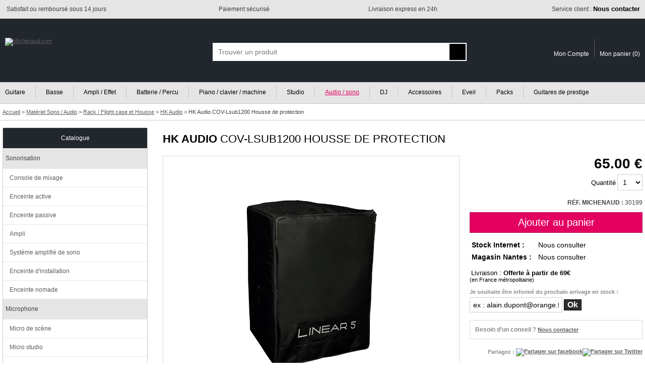

--- FILE ---
content_type: text/html; charset=ISO-8859-1
request_url: https://www.michenaud.com/p30199/housse-protection-lsub1200-a-cov-lsub1200.php
body_size: 10776
content:
<!doctype html>
<html lang="fr">
<head>

<!-- Google Tag Manager -->
<script>(function(w,d,s,l,i){w[l]=w[l]||[];w[l].push({'gtm.start':
new Date().getTime(),event:'gtm.js'});var f=d.getElementsByTagName(s)[0],
j=d.createElement(s),dl=l!='dataLayer'?'&l='+l:'';j.async=true;j.src=
'https://www.googletagmanager.com/gtm.js?id='+i+dl;f.parentNode.insertBefore(j,f);
})(window,document,'script','dataLayer','GTM-5MTMD87');</script>
<!-- End Google Tag Manager -->


<script>
// Define dataLayer and the gtag function.
window.dataLayer = window.dataLayer || [];
function gtag(){dataLayer.push(arguments);}

// Default ad_storage to 'denied' as a placeholder
// Determine actual values based on your own requirements
gtag('consent', 'default', {
  'ad_storage': 'denied',
  'analytics_storage': 'denied',
  'ad_user_data': 'denied',
  'ad_personalization': 'denied'
});
</script>

<script async src="https://www.googletagmanager.com/gtag/js?id=G-74KKB6W1WL"></script>
<script>

  window.dataLayer = window.dataLayer || [];
  function gtag(){dataLayer.push(arguments);}
  gtag('js', new Date());
  
  gtag('config', 'G-74KKB6W1WL', {
    'anonymize_ip': true  // Anonymisation des IPs
  }); // GA4
  gtag( 'config', 'AW-1031950385'); // adwords
  
  
  
</script>



<title>HK Audio COV-Lsub1200 Housse de protection - Rack / Flight case et Housse pour sono</title>
<meta name="Description" content="Acheter HK Audio COV-Lsub1200 Housse de protection au meilleur prix. Livraison express, paiement sécurisé, 3x sans frais. Large choix de Rack / Flight case et Housse"/><meta http-equiv="Content-Type" content="text/html; charset=iso-8859-1"/>
<meta name="Author" content="Michenaud.com"/>
<meta name="Identifier-URL" content="https://www.michenaud.com"/>
<meta name="Copyright" content="Michenaud.com"/>

<meta name="robots" content="INDEX, FOLLOW"/><link rel="canonical" href="https://www.michenaud.com/p30199/housse-protection-lsub1200-a-cov-lsub1200.php" /><link rel="stylesheet" href="/css/miniCSS-global-1760101982.css" type="text/css"/><link rel="stylesheet" href="/css/miniCSS-ficheprod-1645192861.css" type="text/css"/><meta property="og:title" content="HK Audio COV-Lsub1200 Housse de protection" /><meta property="og:type" content="website" /><meta property="og:url" content="https://www.michenaud.com/p30199/housse-protection-lsub1200-a-cov-lsub1200.php" /><meta property="og:image" content="https://www.michenaud.com/upDATA/p/30500/30199/img1446567731-i02k4mN/200medium.jpg" /><meta property="og:description" content="  Housse de Protection HK AUDIO pour Sub Linear LSUB-1200 et LSUB-1200A " />
<link rel="icon" href="/img/favicon.png" type="image/png"/>
<link rel="apple-touch-icon" href="/img/apple-touch-icon.png"/>

<script src="/js/miniJS-1751633433.js"></script>	<link rel="stylesheet" href="https://cdn.jsdelivr.net/npm/@fancyapps/ui@6.0/dist/fancybox/fancybox.css" />
	<script src="https://cdn.jsdelivr.net/npm/@fancyapps/ui@6.0/dist/fancybox/fancybox.umd.js"></script>
	
	<script>
	window.addEventListener("DOMContentLoaded", function () {
		Fancybox.bind("[data-fancybox]", {
		  // options ici si besoin
		});
	  });
	</script>
	
	<meta name="viewport" content="width=device-width, initial-scale=1.0" />
<script async src="https://cdn.jsdelivr.net/gh/TimeOne-Group/webanalytics/dist/index.min.js"></script>

</head>
<body >





<header id="headerAssur" class="globalConteneurBig">
	<div class="globalConteneurFixed">
	<ul>
		<li class="headerAssurLeft"><span><img src="/img/tpl/2-Header/headerAssur/icSatisfaction.png" alt=""></span> <span>Satisfait ou remboursé sous 14 jours</span></li><li class="headerAssurCenter"><span><img src="/img/tpl/2-Header/headerAssur/icSecurePayement.png" alt=""></span> <span>Paiement sécurisé</span></li><li class="headerAssurCenter"><span><img src="/img/tpl/2-Header/headerAssur/icExpress.png" alt=""></span> <span>Livraison express en 24h</span></li><li class="headerAssurRight"><span><img src="/img/tpl/2-Header/headerAssur/icServiceClient.png" alt=""></span> <span><a href="https://www.michenaud.com/page/annexe/contact.php">Service client : <strong>Nous contacter</strong></a></span></li>
	</ul>
	</div>
</header>



<header id="header" class="globalConteneurBig">
	<div id="headerBk" class="globalConteneurFixed">


	<a href="https://www.michenaud.com/" id="logo"><img src="/img/tpl/2-Header/logo.svg" class="logoBig" alt="Michenaud.com"><img src="/img/tpl/2-Header/logoSmall.svg" class="logoSmall" width="94" height="18" alt="Michenaud.com"></a> 

	<span id="headSmartNavBk"></span>
	<script>
	OBJ("headSmartNavBk").innerHTML='<img src="/img/tpl/2-Header/headSmartNav.svg" id="headSmartNav" width="18" height="18" onclick="respShowMenuNav();"><img src="/img/tpl/2-Header/headSmartSearch.svg" id="headSmartSearch" width="17" height="18" onclick="respShowSearchBox();">';
	</script>


	
	<form action="https://www.michenaud.com/page/search.php" method="get" id="searchBox" class="smartSearchBoxDefault">
	<div ID='AUTO'>
	<div id="searchBoxContainer">
		<input type="hidden" name="isAsearch" value="1"/><input type="text" name="searchtext" id="searchtext" placeholder="Trouver un produit" onblur='autohide();' onfocus="autoshow();hidable=1;" onkeydown='return touche(event);' onkeyup='if(selecteditem==-1) search();' autocomplete="off" value="" maxlength="75">
		<input type="submit" value="" id="searchSubmitBt">
	</div>
	<div ID='AUTOCOMPLETE'></div>
	</div>
	</form>



	<div id="headerCustomerAcces">
	<a href="https://www.michenaud.com/page/account/" class="headerCustomerAcces-compte"><img src="/img/tpl/2-Header/headSmartCompte.svg" alt="" width="15" height="18"><span>Mon Compte</span></a><a href="https://www.michenaud.com/page/order/1-basket.php" class="headerCustomerAcces-basket"><img src="/img/tpl/2-Header/headSmartBasket.svg" alt="" width="21" height="18"><span>Mon panier (</span><span id="basketRecapNbItem">0</span><span>)</span></a>
	</div>



	</div>
</header>



<div id="menuGenCouvrant" class="smartMenuGenCouvrantDefault" onclick="respShowMenuNav();"></div>
<div id="menuGen" class="smartMenuGenDefault globalConteneurBig"><nav id="menuGenConteneur" class="globalConteneurFixedNoPadding">
	<ul id="menuGenBk">
	<li class="menuGenFirst"><a href="https://www.michenaud.com/G1-guitare/" >Guitare</a></li><li class="menuGenInt"><a href="https://www.michenaud.com/G80-basse/" >Basse</a></li><li class="menuGenInt"><a href="https://www.michenaud.com/G797-ampli/" >Ampli / Effet</a></li><li class="menuGenInt"><a href="https://www.michenaud.com/G130-percu/" >Batterie / Percu</a></li><li class="menuGenInt"><a href="https://www.michenaud.com/G200-Clavier-machine/" >Piano / clavier / machine</a></li><li class="menuGenInt"><a href="https://www.michenaud.com/G250-Informatique-musicale/" >Studio</a></li><li class="menuGenInt"><a href="https://www.michenaud.com/G300-Audio-sono/" class="menuGenLinkOn">Audio / sono</a></li><li class="menuGenInt"><a href="https://www.michenaud.com/G370-Espace-dj/" >DJ</a></li><li class="menuGenInt"><a href="https://www.michenaud.com/G420-accessoires/" >Accessoires</a></li><li class="menuGenInt"><a href="https://www.michenaud.com/G635-eveil-musical/" >Eveil</a></li><li class="menuGenInt"><a href="https://www.michenaud.com/page/0_landing/pack/" >Packs</a></li><li class="menuGenLast"><a href="https://www.michenaud.com/page/0_landing/prestige/guitare/" >Guitares de prestige</a></li>	</ul>
</nav></div>


<script>
window.addEventListener('resize',respResetAllOnResize);
</script>




<div id="headerBreadcrumb" class="globalConteneurBig" itemscope itemtype="https://schema.org/BreadcrumbList">
<div class="globalConteneurFixed">
<span itemprop="itemListElement" itemscope itemtype="https://schema.org/ListItem">
<a href="https://www.michenaud.com/" itemprop="item"><span itemprop="name">Accueil</span></a>
<meta itemprop="position" content="1" />
</span>  &gt; 
	<span itemprop="itemListElement" itemscope itemtype="https://schema.org/ListItem"><a href="https://www.michenaud.com/G300-Audio-sono/" itemprop="item"><span itemprop="name">Matériel Sono / Audio</span></a><meta itemprop="position" content="2" /></span> &gt; <span itemprop="itemListElement" itemscope itemtype="https://schema.org/ListItem"><a href="https://www.michenaud.com/cat354/Rack-flycase-housse.php" itemprop="item"><span itemprop="name">Rack / Flight case et Housse</span></a><meta itemprop="position" content="3" /></span> &gt; <span itemprop="itemListElement" itemscope itemtype="https://schema.org/ListItem"><a href="https://www.michenaud.com/page/rub.php?nav_ssf=354&nav_marque=106" itemprop="item"><span itemprop="name">HK Audio</span></a><meta itemprop="position" content="4" /></span> &gt; <span itemprop="itemListElement" itemscope itemtype="https://schema.org/ListItem"><h1 itemprop="name">HK Audio COV-Lsub1200 Housse de protection</h1><meta itemprop="position" content="5" /></span></div>
</div>





<div id="page" class="globalConteneurFixedNoPadding"><div id="content">


<script>
/* datalayer pour GG Adwords*/
dataLayer.push({"pageCategory":"product","michenaudShop":{"currencyCode":"EUR","detail":{"products":[{"name":"HK Audio COV-Lsub1200 Housse de protection","id":"30199","price":"65","brand":"HK Audio","category":"Rack / Flight case et Housse"}]}}});

/* datalayer pour GA4 */
dataLayer.push({ event: "view_item", ecommerce: { currency: "EUR", value: 65, items: [ { item_name: "HK Audio COV-Lsub1200 Housse de protection", item_id: "30199", price: 65, item_brand: "HK Audio", item_category: "Rack / Flight case et Housse" } ] } });
</script>

<div id="interieur">


<div id="pSheetDesignationBk">

<span id="pSheetDesignation"><a href="https://www.michenaud.com/m106-hk-audio/" class="pSheetDesignation-marque">HK AUDIO</a> COV-LSUB1200 HOUSSE DE PROTECTION</span>
</div>
	
<div id="pSheetPhotosBk">	
	
	
	<script>
	var photoNavIndex=new Array();var photoNavZoomList=new Array();photoNavIndex[0]="DEFAULT";photoNavZoomList[0]="/upDATA/p/30500/30199/img1446567731-i02k4mN/500medium.jpg";	
	window.addEventListener('resize',pSheet_photoCoverDimension);
	</script>

	<div id="pSheetPhotoCover">
		<div id="pSheetPhotoCoverBk"><img src="/upDATA/p/30500/30199/img1446567731-i02k4mN/500medium.jpg" id="photoCover" alt="Photo du produit"></div>
		<script>photoNavOnName="DEFAULT";photoNavOnFICHEdir="/upDATA/p/30500/30199/img1446567731-i02k4mN/500medium.jpg";photoNavOnZOOMdir="/upDATA/p/30500/30199/img1446567731-i02k4mN/500medium.jpg";window.addEventListener('load',pSheet_photoCoverBk);</script>
		
			</div>


	<script></script>

	<br>

	<div>
	<form id="pSheetModeleAssocie"></form><script>OBJ("pSheetModeleAssocie").innerHTML="<select name=\"articleId\" onchange=\"document.location.href=this.options[this.selectedIndex].value;\" class=\"myField myFieldTouch\"><option style=\"font-weight:bold;\">Cet article existe aussi en :</option><option value=\"https://www.michenaud.com/p30200/housse-protection-lsub2000-a-cov-lsub2000.php\">HK Audio COV-Lsub2000 Housse de protection</option></select>";</script><noscript><strong>Existe aussi en :</strong><a href="https://www.michenaud.com/p30200/housse-protection-lsub2000-a-cov-lsub2000.php">HK Audio COV-Lsub2000 Housse de protection</a> </noscript>	</div>

</div>







<div id="pSheetVenteBk">

	

	<div id="pSheetVentePrices">

		<span class="price">65.00 €</span><br>
							
			
				
		
		

		
			<form action="https://www.michenaud.com/page/order/0_basketAdd.php" method="post" onsubmit="addToBasketItemId[0]='30199'; addToBasketItemQte[0]=OBJ('chpQte').options[OBJ('chpQte').selectedIndex].value; return popupAddBasket();" >
				<input type="hidden" name="orderArticleId[]" value="30199"/>				<label for="chpQte">Quantité</label> <select name="orderArticleQte[]" id="chpQte" class="myField myFieldTouch"><option value="1" selected="selected">1</option><option value="2" >2</option><option value="3" >3</option><option value="4" >4</option><option value="5" >5</option><option value="6" >6</option><option value="7" >7</option><option value="8" >8</option><option value="9" >9</option><option value="10" >10</option><option value="11" >11</option><option value="12" >12</option><option value="13" >13</option><option value="14" >14</option><option value="15" >15</option><option value="16" >16</option><option value="17" >17</option><option value="18" >18</option><option value="19" >19</option><option value="20" >20</option></select>
				<br>
				<br>
				<span class="ref_interne"><strong>RÉF. MICHENAUD : </strong>30199</span>				<br class="myclear"/><br>
				<input type="submit" value="Ajouter au panier" class="accountBtEnr accountBtEnrTouch"/>
			</form>
					
			</div>

	<br>


	<div class="grilleDispoBk">
		<div class="grilleDispo">
		<div class="grilleDispoLine"><span class="grilleDispoCol"><strong>Stock Internet :</strong></span><span class="grilleDispoCol"><img src="/img/tpl/M-FicheProd/dispoPict/p_orange.svg" alt="" width="9" height="9"/> <span class="longDispoText">Sur commande.<br/></span>Nous consulter</span></div>
		<div class="grilleDispoLine"><span class="grilleDispoCol"><strong>Magasin Nantes :</strong></span><span class="grilleDispoCol"><img src="/img/tpl/M-FicheProd/dispoPict/p_orange.svg" alt="" width="9" height="9"/> <span class="longDispoText">Sur commande.<br/></span>Nous consulter</span></div>
		</div>
	</div>


	<br>
	
			<div id="pSheetVenteInfoLivraison">
			<img src="/img/tpl/M-FicheProd/camionLiv.svg" width="23" height="13" alt=""/> <span>Livraison : <strong>Offerte à partir de 69€</strong></span><br>
			(en France métropolitaine)<br>
		</div>

		<br>
		
		

	<div class="pSheetVenteInfoBk" id="pSheetVenteDispoDetailBk">
	<div id="aAnnexeDispo"></div>		<script>
		function SendAlerteDispo(){
			var xhr_object = null;
			xhr_object=CreateXHR("/AJAXscript/sendAlerteDispo.php");
			xhr_object.send("articleId="+escape(OBJ('articleId').value)+"&dispoUserMail="+escape(OBJ('dispoUserMail').value)+"&alertSimpleSID="+escape(OBJ('alertSimpleSID').value));
		}

		function ShowAlerteDispo(articleId, cookieUserMail){
			var contenu='';
			contenu+="<form onsubmit=\"SendAlerteDispo(); return false;\">";
			// Texte RGPD
			contenu+="Je souhaite être informé du prochain arrivage en stock :<br>";
			contenu+="<input type=\"hidden\" id=\"articleId\" value=\""+articleId+"\"/>";
			contenu+="<input type=\"hidden\" id=\"alertSimpleSID\" value=\"tmNUnZtt60daE\"/>";
			contenu+="<input type=\"text\" id=\"dispoUserMail\" value=\"";
			if(cookieUserMail) contenu+=cookieUserMail; else contenu+="ex : alain.dupont@orange.fr";
			contenu+="\"";
			if(!cookieUserMail) contenu+="onclick=\"this.value=''\"";
			contenu+=" class=\"myField myFieldTouch\"/> ";
			contenu+="<input type=\"submit\" value=\"Ok\" class=\"miniBtEnr  accountBtEnrTouch\"/>";
			contenu+="</form>";
			
			OBJ('aAnnexeDispo').innerHTML=contenu;
		}
		ShowAlerteDispo('30199', '');		</script>
			</div>


	
	

	<div class="pSheetVenteInfoBk pSheetVenteInfoBkCadre" id="pSheetVenteBesoinConseil"><span class="style1">Besoin d'un conseil ?</span> <span><a href="https://www.michenaud.com/page/annexe/contact.php">Nous contacter</a></span></div>


	<div class="pSheetVenteInfoBk" id="pSheetVenteSocialNetwork">
	Partagez : 
				<a href="https://www.facebook.com/sharer/sharer.php?u=https://www.michenaud.com/p30199/housse-protection-lsub1200-a-cov-lsub1200.php" class="pSheetVenteShareLink" target="_blank" rel="nofollow noreferrer noopener"><img src="/img/tpl/M-FicheProd/socialShare/icoFb.svg" title="Partager sur facebook" alt="Partager sur facebook" width="8" height="16"></a><a href="https://twitter.com/home?status=Je%20partage%20cette%20adresse%20https://www.michenaud.com/p30199/housse-protection-lsub1200-a-cov-lsub1200.php" class="pSheetVenteShareLink" target="_blank" rel="nofollow noreferrer noopener"><img src="/img/tpl/M-FicheProd/socialShare/icoTwitter.svg" title="Partager sur Twitter" alt="Partager sur Twitter" width="19" height="16"></a>
	</div>

</div>
<br class="myclear"/>
<br>








<div id="pSheetRevendeurAgree"><span>Revendeur agréé</span> <a href="https://www.michenaud.com/m106-hk-audio/"><img src="../upDATA/imgMarque/106.gif" alt="Rack / Flight case et Housse HK Audio"></a></div> <br/> 











<div id="iAdvizeIA"></div>



	<div id="fabkTitle-description" class="pSheetBlocTitle pSheetBlocTitleDesktop" onclick="return fabkEffects('description');">DESCRIPTION</div>
	<div class="fabk" id="fabk-description">
	<strong>Housse de Protection HK AUDIO pour Sub Linear LSUB-1200 et LSUB-1200A<br /></strong><br/><br/><strong>Garantie : </strong>Garantie 3 ans
	
		</div>












<div id="fabkTitle-avis" class="pSheetBlocTitle pSheetBlocTitleDesktop" onclick="return fabkEffects('avis');">AVIS CLIENTS ET TESTS</div>

<div class="fabk" id="fabk-avis">
<a href="https://www.michenaud.com/page/ficheProdAvisPost.php?articleId=30199#leformdepostagedavis" rel="nofollow" class="linkTouch pSheetAvisPostLink">Vous connaissez ce produit ? Donnez votre avis ou rédigez un test complet.</a>
<br/>
<br/>


<p class="aInfoBlocContent avisClient" id="avisNoAvis">Aucun avis n'a été posté pour le moment.<br/>Soyez le premier à poster votre avis</p>
</div>



<script>

var babkPointCle=600;
var babkTailleAvantResize=false;

var allBk=["achatGroupe", "description", "caracteristique", "video", "audios", "avis"];

initfabk();
window.addEventListener('resize',initfabk);
</script>






<div class="title-lined"><span>Voir aussi...</span></div><div id="voiraussi-caroussel-prod" class="struct-caroussel-prod-content"><span id="voiraussi-caroussel-previous" class="struct-caroussel-previous home-caroussel-previous"></span><span id="voiraussi-caroussel-next" class="struct-caroussel-next home-caroussel-next"></span><div id="voiraussi-caroussel-prod-container" class="struct-caroussel-container"><div id="voiraussi-caroussel-prod-bk-item" class="struct-caroussel-prod-bk-item"><div class="struct-caroussel-prod-item home-caroussel-item voiraussi-struct-caroussel-prod-item" ><a href="https://www.michenaud.com/p54667/hk-audio-bag-move8-housse-de-transport.php"><img src="/upDATA/p/55000/54667/img1657097137-0DQb52ip/200medium.jpg" alt="" width="200" height="200" loading="lazy"/><br><span class="price">67.00 &euro;</span><span class="designation">HK AUDIO BAG-MOVE8 HOUSSE DE TRANSPORT MOVE 8</span></a></div><div class="struct-caroussel-prod-item home-caroussel-item voiraussi-struct-caroussel-prod-item" ><a href="https://www.michenaud.com/p30209/housse-protection-pro18s-a-cov-pro18s.php"><img src="/upDATA/p/30500/30209/img1446568065-bqoT90Ol/200medium.jpg" alt="" width="200" height="200" loading="lazy"/><br><span class="price">55.00 &euro;</span><span class="designation">HK AUDIO COV-PRO18S HOUSSE DE PROTECTION</span></a></div><div class="struct-caroussel-prod-item home-caroussel-item voiraussi-struct-caroussel-prod-item" ><a href="https://www.michenaud.com/p33149/sac-transp-pro-2-pieds-enc-21312.php"><img src="/upDATA/p/33500/33149/img1450348027-ZC4LkfU/200medium.jpg" alt="" width="200" height="200" loading="lazy"/><br><span class="price">46.00 &euro;</span><span class="designation">K&M 21312 - SAC DE TRANSPORT 2 STANDS ENCEINTE</span></a></div><div class="struct-caroussel-prod-item home-caroussel-item voiraussi-struct-caroussel-prod-item" ><a href="https://www.michenaud.com/p13031/qsc-k10-tote-housse-de-transport.php"><img src="/upDATA/p/13500/13031/img1431442431-qBUbMnRW/200medium.jpg" alt="" width="200" height="200" loading="lazy"/><br><span class="price">129.00 &euro;</span><span class="designation">QSC K10 TOTE HOUSSE DE TRANSPORT</span></a></div><div class="struct-caroussel-prod-item home-caroussel-item voiraussi-struct-caroussel-prod-item" ><a href="https://www.michenaud.com/p59390/gator-gpa-tote12-sac-de-transport-pour-enceinte-12.php"><img src="/upDATA/p/59500/59390/img1731074578-FbUZbESw/200medium.jpg" alt="" width="200" height="200" loading="lazy"/><br><span class="price">54.00 &euro;</span><span class="designation">GATOR GPA-TOTE12 - SAC DE TRANSPORT POUR ENCEINTE 12"</span></a></div><div class="struct-caroussel-prod-item home-caroussel-item voiraussi-struct-caroussel-prod-item" ><a href="https://www.michenaud.com/p52356/hk-audio-sonar-115s-cover-housse-protection-sonar-115-sub-d.php"><img src="/upDATA/p/52500/52356/img1612867433-L3lKrgpS/200medium.jpg" alt="" width="200" height="200" loading="lazy"/><br><span class="price">44.00 &euro;</span><span class="designation">HK AUDIO SONAR 115S COVER - HOUSSE DE PROTECTION SONAR 115 SUB D</span></a></div><div class="struct-caroussel-prod-item home-caroussel-item voiraussi-struct-caroussel-prod-item" ><a href="https://www.michenaud.com/p60677/hk-audio-linear-5-mkii-112-fa-cover.php"><img src="/upDATA/p/61000/60677/img1751466014-CdoTxDi2/200medium.jpg" alt="" width="200" height="200" loading="lazy"/><br><span class="price">139.00 &euro;</span><span class="designation">HK AUDIO LINEAR 5 MKII 112 FA COVER</span></a></div><div class="struct-caroussel-prod-item home-caroussel-item voiraussi-struct-caroussel-prod-item" ><a href="https://www.michenaud.com/p61605/housse-pour-sub-ts12s.php"><img src="/upDATA/p/62000/61605/img1765374475-aQKssj8V/200medium.jpg" alt="" width="200" height="200" loading="lazy"/><br><span class="price">50.00 &euro;</span><span class="designation">ALTRO PRO TS12S COVER</span></a></div><div class="struct-caroussel-prod-item home-caroussel-item voiraussi-struct-caroussel-prod-item" ><a href="https://www.michenaud.com/p30210/housse-protection-pro210s-a-cov-pro210s.php"><img src="/upDATA/p/30500/30210/img1446568077-SzHT3LlU/200medium.jpg" alt="" width="200" height="200" loading="lazy"/><br><span class="price">49.00 &euro;</span><span class="designation">HK AUDIO COV-PRO210S HOUSSE DE PROTECTION</span></a></div><div class="struct-caroussel-prod-item home-caroussel-item voiraussi-struct-caroussel-prod-item" ><a href="https://www.michenaud.com/p30197/housse-de-protection-l5-112x-cov-l5112x.php"><img src="/upDATA/p/30500/30197/img1446567206-rLKojsDS/200medium.jpg" alt="" width="200" height="200" loading="lazy"/><br><span class="price">45.00 &euro;</span><span class="designation">HK AUDIO COV-L5112X HOUSSE DE PROTECTION</span></a></div><div class="struct-caroussel-prod-item home-caroussel-item voiraussi-struct-caroussel-prod-item" ><a href="https://www.michenaud.com/p55267/alto-pro-ts410-cover.php"><img src="/upDATA/p/55500/55267/img1669283857-86JsXfft/200medium.jpg" alt="" width="200" height="200" loading="lazy"/><br><span class="price">40.00 &euro;</span><span class="designation">ALTO PRO TS410 COVER</span></a></div><div class="struct-caroussel-prod-item home-caroussel-item voiraussi-struct-caroussel-prod-item" ><a href="https://www.michenaud.com/p61242/qsc-kc12-cover.php"><img src="/upDATA/p/61500/61242/img1760606429-lYWUo7Mr/200medium.jpg" alt="" width="200" height="200" loading="lazy"/><br><span class="price">109.00 &euro;</span><span class="designation">QSC KC12 COVER</span></a></div><div class="struct-caroussel-prod-item home-caroussel-item voiraussi-struct-caroussel-prod-item" ><a href="https://www.michenaud.com/p13030/qsc-k12-tote-housse-de-transport.php"><img src="/upDATA/p/13500/13030/img1431442211-ViL4jQmP/200medium.jpg" alt="" width="200" height="200" loading="lazy"/><br><span class="price">159.00 &euro;</span><span class="designation">QSC K12 TOTE HOUSSE DE TRANSPORT</span></a></div><div class="struct-caroussel-prod-item home-caroussel-item voiraussi-struct-caroussel-prod-item" ><a href="https://www.michenaud.com/p60201/qsc-ks118-housse-de-transport.php"><img src="/upDATA/p/60500/60201/img1744208744-vrMS0s7e/200medium.jpg" alt="" width="200" height="200" loading="lazy"/><br><span class="price">177.00 &euro;</span><span class="designation">QSC KS118 COVER</span></a></div><div class="struct-caroussel-prod-item home-caroussel-item voiraussi-struct-caroussel-prod-item" ><a href="https://www.michenaud.com/p14685/qsc-k8-tote-housse-de-transport.php"><img src="/upDATA/p/15000/14685/img1433433177-hvLHnFSU/200medium.jpg" alt="" width="200" height="200" loading="lazy"/><br><span class="price">125.00 &euro;</span><span class="designation">QSC K8 TOTE HOUSSE DE TRANSPORT</span></a></div><div class="struct-caroussel-prod-item home-caroussel-item voiraussi-struct-caroussel-prod-item" ><a href="https://www.michenaud.com/p52353/hk-audio-sonar-12-cover-housse-protection-sonar-112-xi.php"><img src="/upDATA/p/52500/52353/img1612867088-4Sz6gAbd/200medium.jpg" alt="" width="200" height="200" loading="lazy"/><br><span class="price">39.00 &euro;</span><span class="designation">HK AUDIO SONAR 12 COVER - HOUSSE DE PROTECTION SONAR 112 XI</span></a></div><div class="struct-caroussel-prod-item home-caroussel-item voiraussi-struct-caroussel-prod-item" ><a href="https://www.michenaud.com/p52354/hk-audio-sonar-10-cover-housse-protection-sonar-110-xi.php"><img src="/upDATA/p/52500/52354/img1612867216-z8iH83SL/200medium.jpg" alt="" width="200" height="200" loading="lazy"/><br><span class="price">35.00 &euro;</span><span class="designation">HK AUDIO SONAR 10 COVER - HOUSSE DE PROTECTION SONAR 110 XI</span></a></div><div class="struct-caroussel-prod-item home-caroussel-item voiraussi-struct-caroussel-prod-item" ><a href="https://www.michenaud.com/p52355/hk-audio-sonar-15-cover-housse-protection-sonar-115-xi.php"><img src="/upDATA/p/52500/52355/img1612867328-kbKepewx/200medium.jpg" alt="" width="200" height="200" loading="lazy"/><br><span class="price">45.00 &euro;</span><span class="designation">HK AUDIO SONAR 15 COVER - HOUSSE DE PROTECTION SONAR 115 XI</span></a></div></div></div></div><script>var voiraussi_slideShowCptClic=0;var voiraussi_slideShowNbItem=18;var voiraussi_itemTaille=250;var voiraussi_itemNavDecale=0;var voiraussi_NbToSlide=2;var voiraussi_slideTouchEvent=0;var voiraussi_slideTouchDecale=0;var voiraussi_startPos=0;slides = Array.from(document.querySelectorAll('div.voiraussi-struct-caroussel-prod-item'));slides.forEach((slide, index) => {slideContent = slide.querySelectorAll('img, a, span');slideContent.forEach((elmt, v) => { elmt.addEventListener('dragstart', (e) => e.preventDefault());}); slide.addEventListener('touchstart', function ( ) { touchStart('voiraussi'); }); slide.addEventListener('touchmove', function ( ) { touchMove('voiraussi'); }); slide.addEventListener('touchend', function ( ) { touchEnd('voiraussi'); }); slide.addEventListener('mousedown', function ( ) { touchStart('voiraussi'); }); slide.addEventListener('mousemove', function ( ) { touchMove('voiraussi'); }); slide.addEventListener('mouseup', function ( ) { touchEnd('voiraussi'); }); slide.addEventListener('mouseleave', function ( ) { touchEnd('voiraussi'); });});caroussel_init('voiraussi');window.addEventListener('resize', function(e){ caroussel_init('voiraussi'); });</script><br><br><br><ul id="pSheetNavComplement"><li><a href="https://www.michenaud.com/page/rub.php?nav_ssf=354&nav_critere=298" class="linkTouch">Rack / Flight case et Housse > Type >  Housse</a></li><li><a href="https://www.michenaud.com/page/rub.php?nav_ssf=354&nav_critere=1233" class="linkTouch">Rack / Flight case et Housse > Matériel >  Enceinte & pieds d'enceinte</a></li><li><strong>Tags : </strong><a href="https://www.michenaud.com/t576/hk-audio-linear.php" class="linkTouch">HK Audio Linear</a> </ul>




<script type="application/ld+json">
{
  "@context": "http://schema.org/",
  "@type": "Product",
  "name": "HK Audio COV-Lsub1200 Housse de protection",
  "image": "https://www.michenaud.com/upDATA/p/30500/30199/img1446567731-i02k4mN/500medium.jpg",
  "brand": {
    "@type": "Thing",
    "name": "HK Audio"
  },
  "offers": {
    "@type": "Offer",
	    "availability": "http://schema.org/OutOfStock",
    "price": "65.00",
    "priceCurrency": "EUR"
  }
}
</script>


<script>
function ecouteLeSoundSystem(){
	var xhr_object = null;
	xhr_object=CreateXHR("/AJAXscript/stats_article.php");
	xhr_object.send("articleId=30199&keyStats=2026301992121920");
}
window.addEventListener('load', ecouteLeSoundSystem);
</script>



</div>




<aside id="CatMenu">
		
		<nav id="menuSideBarBkDefault">
		<ul id="menuSidebar">
		<li class="menuTitle"><div>Catalogue</div></li>
		<li class="menuGroup" id="menuGroup301"><div onclick="menuSideBarDeroule('301');">Sonorisation</div><ul id="ssMenuGroup301" class="ssMenuGroup"><li><a href="https://www.michenaud.com/cat302/Table-de-mixage.php" >Console de mixage</a></li><li><a href="https://www.michenaud.com/cat305/Enceinte-amplifiee.php" >Enceinte active</a></li><li><a href="https://www.michenaud.com/cat303/Enceinte-passive.php" >Enceinte passive</a></li><li><a href="https://www.michenaud.com/cat304/ampli.php" >Ampli</a></li><li><a href="https://www.michenaud.com/cat306/Systeme-amplifie.php" >Système amplifié de sono</a></li><li><a href="https://www.michenaud.com/cat611/enceintes-d-installation.php" >Enceinte d&#039;installation</a></li><li><a href="https://www.michenaud.com/cat688/station-ecoute.php" >Enceinte nomade</a></li></ul></li><li class="menuGroup" id="menuGroup691"><div onclick="menuSideBarDeroule('691');">Microphone</div><ul id="ssMenuGroup691" class="ssMenuGroup"><li><a href="https://www.michenaud.com/cat307/micro.php" >Micro de scène</a></li><li><a href="https://www.michenaud.com/cat336/Micro-studio.php" >Micro studio</a></li><li><a href="https://www.michenaud.com/cat692/micro-broadcast-video.php" >Micro podcast / vidéo</a></li><li><a href="https://www.michenaud.com/cat352/Pied-de-micro.php" >Pied de micro</a></li><li><a href="https://www.michenaud.com/cat702/accessoire-micro.php" >Accessoires micro</a></li></ul></li><li class="menuGroup" id="menuGroup769"><div onclick="menuSideBarDeroule('769');">Systèmes sans fil</div><ul id="ssMenuGroup769" class="ssMenuGroup"><li><a href="https://www.michenaud.com/cat308/Systeme-hf.php" >Micro sans fil</a></li><li><a href="https://www.michenaud.com/cat770/systeme-sans-fil-instruments.php" >Système sans fil pour instrument</a></li><li><a href="https://www.michenaud.com/cat771/systeme-sans-fil-retour.php" >Ear monitor</a></li></ul></li><li class="menuGroup" id="menuGroup320"><div onclick="menuSideBarDeroule('320');">Effets et Peripheriques</div><ul id="ssMenuGroup320" class="ssMenuGroup"><li><a href="https://www.michenaud.com/cat322/Compresser-limiter.php" >Compresser / Limiter / Noisegate</a></li><li><a href="https://www.michenaud.com/cat323/equaliser.php" >Equaliseur</a></li><li><a href="https://www.michenaud.com/cat324/Effets-multi-effets.php" >Effets - Multi-effets</a></li><li><a href="https://www.michenaud.com/cat325/Pedale-pour-la-voix.php" >Pédale d&#039;effet pour la voix</a></li><li><a href="https://www.michenaud.com/cat326/Boite-de-direct.php" >Boite de direct</a></li><li><a href="https://www.michenaud.com/cat327/autre.php" >Autre...</a></li></ul></li><li class="menuGroup" id="menuGroup693"><div onclick="menuSideBarDeroule('693');">Casque</div><ul id="ssMenuGroup693" class="ssMenuGroup"><li><a href="https://www.michenaud.com/cat351/casque.php" >Casque studio</a></li><li><a href="https://www.michenaud.com/cat694/casque-dj.php" >Casque DJ</a></li><li><a href="https://www.michenaud.com/cat695/casque-hi-fi.php" >Casque Hi-Fi</a></li><li><a href="https://www.michenaud.com/cat696/ecouteur-intra-auriculaire.php" >Ecouteurs intra-auriculaire</a></li></ul></li><li class="menuGroup" id="menuGroup350"><div onclick="menuSideBarDeroule('350');">Accessoires</div><ul id="ssMenuGroup350" class="ssMenuGroup"><li><a href="https://www.michenaud.com/cat353/Stand-enceinte.php" >Support enceinte</a></li><li><a href="https://www.michenaud.com/cat354/Rack-flycase-housse.php" class="on">Rack / Flight case et Housse</a></li><li><a href="https://www.michenaud.com/cat703/kit-montage-rack.php" >Kit de montage rack</a></li><li><a href="https://www.michenaud.com/cat734/cable-audio.php" >Câbles audio</a></li><li><a href="https://www.michenaud.com/cat736/cable-insert-bretelle.php" >Câbles d&#039;insert / Bretelles</a></li><li><a href="https://www.michenaud.com/cat741/cable-alimentation.php" >Câbles d&#039;alimentation</a></li><li><a href="https://www.michenaud.com/cat745/multipaire-boitier-de-scene.php" >Multipaires / Boitiers de scène</a></li><li><a href="https://www.michenaud.com/cat747/connectique.php" >Connectiques</a></li><li><a href="https://www.michenaud.com/cat748/bobine-de-cable.php" >Bobines de câble</a></li><li><a href="https://www.michenaud.com/cat356/divers.php" >Divers</a></li></ul></li>		</ul>
		</nav>

		
		<br>
		
</aside>


<script>
window.addEventListener('DOMContentLoaded',initloadSideBarMenu);
window.addEventListener('resize',initloadSideBarMenu);
</script>
<div style="clear:both;"></div>

</div>  <!-- fin de #content --></div> <!-- fin de #page -->

	


<footer id="footerConteneur" class="globalConteneurBig">
	<div id="footerBk" class="globalConteneurFixed">

		<div class="footerColonne" id="footerColonne1">

			<div class="footerItemBk">
				
				<span class="footerTitle footerTitle-michenaud">MICHENAUD.COM</span>

				<ul class="footerLinks">
					<li><a href="https://www.michenaud.com/page/annexe/michenaud.php">Qui sommes nous ?</a></li>
					<li><a href="https://www.michenaud.com/page/sitemap/">Plan du site</a></li>
					<li><a href="https://www.michenaud.com/page/annexe/mentionsLegales.php">Mentions légales</a></li>
					<li><a href="https://www.michenaud.com/page/annexe/cgv.php">Conditions générales de vente</a></li>
					<li><a href="https://www.michenaud.com/page/annexe/cookies.php">Politique de confidentialité</a></li>
					<li><a href="javascript:openAxeptioCookies()">Cookies : Vos préférences</a></li>
					<li><a href="https://www.michenaud.com/page/annexe/occasions.php">Nos occasions</a></li>
					
									</ul>
				<br>
				<span id="footerCopy">&copy; Michenaud 2000/2026</span>
				
			</div>
		

		</div><!-- @whitespace --><div class="footerColonne" id="footerColonne2">

			<div class="footerItemBk">
			
			<span class="footerTitle footerTitle-info">INFORMATIONS</span>
			
			<strong>Hotline et suivi de commandes internet</strong><br>
			Toutes les informations sur notre <a href="https://www.michenaud.com/page/annexe/contact.php">page de contact</a>
			
			<br>
			<br>
			<br>
			
			
			<strong>Magasin</strong> ouvert du Mardi au Samedi<br>
			de 10h00 à 12h45 et de 14h00 à 19h00<br>
							
			18 allée Baco - 44000 NANTES<br>
			<div class="footerTel">T. <span>02 40 35 30 42</span></div>
			
			
					
			
			</div>

		</div><!-- @whitespace --><div class="footerColonne" id="footerColonne3">


			<div class="footerItemBk">
				<span class="footerTitle footerTitle-paiement">MODES DE PAIEMENT</span>
				<img src="/img/tpl/2-Footer/paiementmode.png" alt="Paiement sécurisé par carte bancaire : carte bleue, CB, visa, mastercard. Paiement par Paypal, chèque cadeau ou virement. Facilités de paiement via Oney et Financement Sofinco." width="178" height="60">
			</div>
			
			<div id="footerMichenaudBk" class="footerItemBk">
				
			</div>
			
			<div id="008b9053-545e-479a-9654-742f4e3925d0"></div><script async charset="utf-8" src="https://widgets.rr.skeepers.io/generated/b8fb89b7-04f2-eed4-ddc9-e43ffc6fc2c2/008b9053-545e-479a-9654-742f4e3925d0.js"></script>


		</div><!-- @whitespace --><div class="footerColonne" id="footerColonne4">
		
			


			<div id="footerNetworkBk" class="footerItemBk">
				<span class="footerTitle footerTitle-network">REJOIGNEZ-NOUS</span>

				<a href="http://www.facebook.com/pages/wwwmichenaudcom/48248501164" target="_blank" rel="nofollow noreferrer noopener" class="footerLinksNet"><img src="/img/tpl/2-Footer/reseauxsociaux/fb.svg" alt="Facebook" width="10" height="17"></a> <a href="https://instagram.com/michenaud_insta/" target="_blank" rel="nofollow noreferrer noopener" class="footerLinksNet"><img src="/img/tpl/2-Footer/reseauxsociaux/insta.svg" alt="Instagram" width="17" height="17"></a>
			</div>
			
			
			
			<div id="footerNewsletterBk" class="footerItemBk">
				<span class="footerTitle footerTitle-newsletter">NEWSLETTER</span>

				<form action="https://www.michenaud.com/page/annexe/newsletterPreferences.php" method="post">
					<input type="text" name="newsletterMail" class="myField myFieldTouch" placeholder="ex:pierredupond@wanadoo.fr"> 
					<input type="submit" value="Je m'inscris" class="accountBtEnr accountBtEnrTouch">
				</form>
			</div>
			
			
		</div>
	</div>
</footer>


<div id="CalqFicheOn" class="windowMsgBG" onclick="closeBasket();"></div>
<div id="CalqFicheOnContent"></div>

<div class="windowMsgBG" id="windowBoxBG" onclick="closeWindowBox();"></div>
<div class="windowMsgContent" id="windowBoxContent"></div>
<script>
window.addEventListener('resize',tailleWindowBox);
</script>

<div id="compareSnippet"></div>













	
<script>
    window.TWA = window.TWA || [];
    TWA.push(['init', { twaId: 1462 }]);
    TWA.push(['pageview', { twaId: 1462 }]);
</script>






<script async type="text/javascript" id="__ISDK_ASSETS" data-progids="[4160]" src="https://cdn.jsdelivr.net/gh/TimeOne-Group/isdk@latest/dist/isdk.min.js"></script>









<script>

window.axeptioSettings = {
  clientId: "606ed89ab806bb7052da8769",
  cookiesVersion: "michenaud-base",
};
 
(function(d, s) {
  var t = d.getElementsByTagName(s)[0], e = d.createElement(s);
  e.async = true; e.src = "//static.axept.io/sdk.js";
  t.parentNode.insertBefore(e, t);
})(document, "script");


void 0 === window._axcb && (window._axcb = []);
window._axcb.push(function(axeptio) {
  axeptio.on("cookies:complete", function(choices) {
    if(choices.google_analytics) {
		
		gtag('consent', 'update', {
		'ad_storage': 'granted',
		'analytics_storage': 'granted',
		'ad_user_data': 'granted',
		'ad_personalization': 'granted'
		});
		
    }
	
	
	if(choices.Google_Ads){
		
	}
	else{
		gtag('set', 'url_passthrough', true);
	}
	
	if(choices.ActiveCampaign) {
		
				
		
		(function(e,t,o,n,p,r,i){e.visitorGlobalObjectAlias=n;e[e.visitorGlobalObjectAlias]=e[e.visitorGlobalObjectAlias]||function(){(e[e.visitorGlobalObjectAlias].q=e[e.visitorGlobalObjectAlias].q||[]).push(arguments)};e[e.visitorGlobalObjectAlias].l=(new Date).getTime();r=t.createElement("script");r.src=o;r.async=true;i=t.getElementsByTagName("script")[0];i.parentNode.insertBefore(r,i)})(window,document,"https://diffuser-cdn.app-us1.com/diffuser/diffuser.js","vgo");

		vgo('setAccount', '67095182');
		vgo('setTrackByDefault', true);
		vgo('process');
		
		
	}
	
		
	if (choices.Time_One_Affiliation) {
		window.__ISDK.push(["_setOptin"]);
	} else {
		window.__ISDK.push(["_setOptout"]);
	}
	
	
	
	
	
	
	if(choices.Time_One_Affiliation){
				TWA.push(['optin', { twaId: 1462 }]);
		
				
		
		
				
		var __dot = [{
        'categoryID': '',
        'productID': '30199',
        'cartProductsID': '',
        'cartAmount': '0.00',
        'orderID': '',
		}];
		
		(function(w,d,n,i){var e=d.createElement('script'),
        s=d.getElementsByTagName('script')[0];e.type='text/javascript';e.async=true;
        e.src=(d.location.protocol=='http:'?'http':'https')+'://u.logbor.com/p/?i='+i+'&n='+n;
        s.parentNode.insertBefore(e,s);})(window,document,'__dot','2805');
		
		
		
	}
		
  })
});
</script>







</body>
</html>